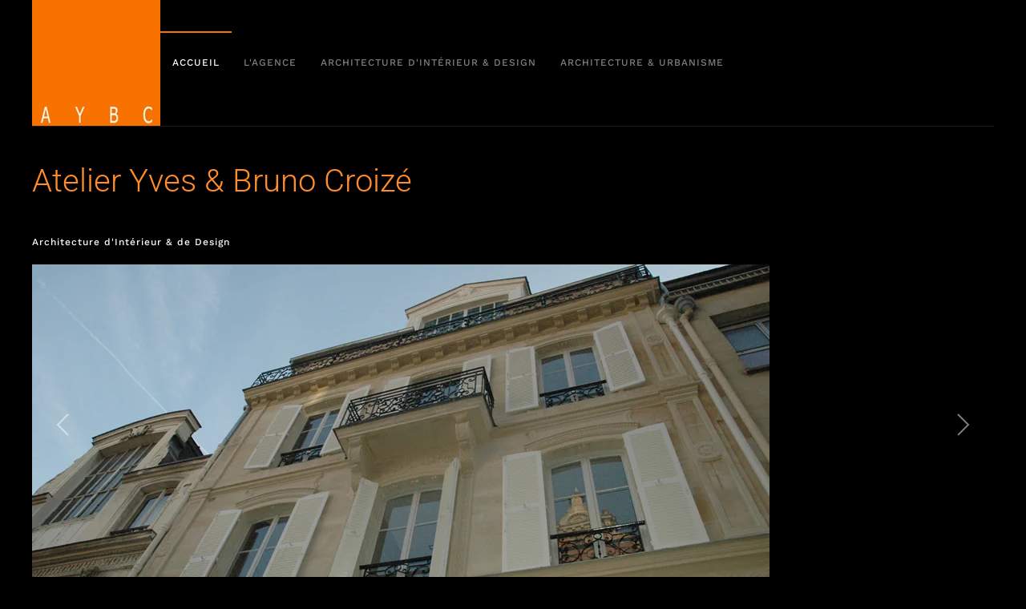

--- FILE ---
content_type: text/html; charset=utf-8
request_url: https://www.aybc.fr/
body_size: 3558
content:
<!DOCTYPE html>
<html lang="fr-fr" dir="ltr">
    <head>
        <meta name="viewport" content="width=device-width, initial-scale=1">
        <link rel="icon" href="/templates/yootheme/packages/theme-joomla/assets/images/favicon.png" sizes="any">
                <link rel="apple-touch-icon" href="/templates/yootheme/packages/theme-joomla/assets/images/apple-touch-icon.png">
        <meta charset="utf-8">
	<meta name="author" content="Super User">
	<meta name="description" content="Aybc">
	<meta name="generator" content="Joomla! - Open Source Content Management">
	<title>Atelier Yves &amp; Bruno Croizé</title>
<link href="/media/vendor/joomla-custom-elements/css/joomla-alert.min.css?0.4.1" rel="stylesheet">
	<link href="/media/system/css/joomla-fontawesome.min.css?4.5.32" rel="preload" as="style" onload="this.onload=null;this.rel='stylesheet'">
	<link href="/templates/yootheme/css/theme.11.css?1762349813" rel="stylesheet">
	<link href="/templates/yootheme/css/theme.update.css?4.5.32" rel="stylesheet">
	<link href="/media/plg_system_jcepro/site/css/content.min.css?86aa0286b6232c4a5b58f892ce080277" rel="stylesheet">
<script type="application/json" class="joomla-script-options new">{"joomla.jtext":{"ERROR":"Erreur","MESSAGE":"Message","NOTICE":"Annonce","WARNING":"Alerte","JCLOSE":"Fermer","JOK":"OK","JOPEN":"Ouvrir"},"system.paths":{"root":"","rootFull":"https:\/\/www.aybc.fr\/","base":"","baseFull":"https:\/\/www.aybc.fr\/"},"csrf.token":"b8a0428a55965a529901586b23756783"}</script>
	<script src="/media/system/js/core.min.js?a3d8f8"></script>
	<script src="/media/system/js/messages.min.js?9a4811" type="module"></script>
	<script src="/templates/yootheme/vendor/assets/uikit/dist/js/uikit.min.js?4.5.32"></script>
	<script src="/templates/yootheme/vendor/assets/uikit/dist/js/uikit-icons-horizon.min.js?4.5.32"></script>
	<script src="/templates/yootheme/js/theme.js?4.5.32"></script>
	<script src="/media/com_widgetkit/js/maps.js" defer></script>
	<script type="application/ld+json">{"@context":"https://schema.org","@graph":[{"@type":"Organization","@id":"https://www.aybc.fr/#/schema/Organization/base","name":"Atelier Yves & Bruno Croizé","url":"https://www.aybc.fr/"},{"@type":"WebSite","@id":"https://www.aybc.fr/#/schema/WebSite/base","url":"https://www.aybc.fr/","name":"Atelier Yves & Bruno Croizé","publisher":{"@id":"https://www.aybc.fr/#/schema/Organization/base"}},{"@type":"WebPage","@id":"https://www.aybc.fr/#/schema/WebPage/base","url":"https://www.aybc.fr/","name":"Atelier Yves & Bruno Croizé","description":"Aybc","isPartOf":{"@id":"https://www.aybc.fr/#/schema/WebSite/base"},"about":{"@id":"https://www.aybc.fr/#/schema/Organization/base"},"inLanguage":"fr-FR"},{"@type":"Article","@id":"https://www.aybc.fr/#/schema/com_content/article/1","name":"Atelier Yves & Bruno Croizé","headline":"Atelier Yves & Bruno Croizé","inLanguage":"fr-FR","isPartOf":{"@id":"https://www.aybc.fr/#/schema/WebPage/base"}}]}</script>
	<script>window.yootheme ||= {}; var $theme = yootheme.theme = {"i18n":{"close":{"label":"Fermer"},"totop":{"label":"Retour en haut"},"marker":{"label":"Ouvrir"},"navbarToggleIcon":{"label":"Ouvrir le Menu"},"paginationPrevious":{"label":"Page pr\u00e9c\u00e9dente"},"paginationNext":{"label":"Page suivante"},"searchIcon":{"toggle":"Ouvrir la recherche","submit":"Soumettre la recherche"},"slider":{"next":"Diapo suivante","previous":"Diapo pr\u00e9c\u00e9dente","slideX":"Diapositive %s","slideLabel":"%s sur %s"},"slideshow":{"next":"Diapo suivante","previous":"Diapo pr\u00e9c\u00e9dente","slideX":"Diapositive %s","slideLabel":"%s sur %s"},"lightboxPanel":{"next":"Diapo suivante","previous":"Diapo pr\u00e9c\u00e9dente","slideLabel":"%s sur %s","close":"Fermer"}}};</script>

    </head>
    <body class="">

        <div class="uk-hidden-visually uk-notification uk-notification-top-left uk-width-auto">
            <div class="uk-notification-message">
                <a href="#tm-main" class="uk-link-reset">Accéder au contenu principal</a>
            </div>
        </div>

        
        
        <div class="tm-page">

                        


<header class="tm-header-mobile uk-hidden@m">


    
        <div class="uk-navbar-container">

            <div class="uk-container uk-container-expand">
                <nav class="uk-navbar" uk-navbar="{&quot;align&quot;:&quot;left&quot;,&quot;container&quot;:&quot;.tm-header-mobile&quot;,&quot;boundary&quot;:&quot;.tm-header-mobile .uk-navbar-container&quot;}">

                                        <div class="uk-navbar-left ">

                                                    <a href="https://www.aybc.fr/" aria-label="Retour Accueil" class="uk-logo uk-navbar-item">
    <picture>
<source type="image/webp" srcset="/templates/yootheme/cache/12/logo-124ba837.webp 160w" sizes="(min-width: 160px) 160px">
<img alt loading="eager" src="/templates/yootheme/cache/c1/logo-c1c18256.png" width="160" height="157">
</picture></a>
                        
                        
                        
                    </div>
                    
                    
                                        <div class="uk-navbar-right">

                                                    
                        
                                                    <a uk-toggle href="#tm-dialog-mobile" class="uk-navbar-toggle">

        
        <div uk-navbar-toggle-icon></div>

        
    </a>
                        
                    </div>
                    
                </nav>
            </div>

        </div>

    



        <div id="tm-dialog-mobile" uk-offcanvas="container: true; overlay: true" mode="slide" flip>
        <div class="uk-offcanvas-bar uk-flex uk-flex-column">

                        <button class="uk-offcanvas-close uk-close-large" type="button" uk-close uk-toggle="cls: uk-close-large; mode: media; media: @s"></button>
            
                        <div class="uk-margin-auto-bottom">
                
<div class="uk-panel" id="module-menu-dialog-mobile">

    
    
<ul class="uk-nav uk-nav-default">
    
	<li class="item-101 uk-active"><a href="/">Accueil</a></li>
	<li class="item-117"><a href="/l-agence-aybc.html">L'agence</a></li>
	<li class="item-122"><a href="/architecture-dinterieur-design.html">Architecture d'Intérieur &amp; Design</a></li>
	<li class="item-124"><a href="/architecture-urbanisme.html">Architecture &amp; Urbanisme</a></li></ul>

</div>

            </div>
            
            
        </div>
    </div>
    
    
    

</header>




<header class="tm-header uk-visible@m">



    
        <div class="uk-navbar-container">

            <div class="uk-container">
                <nav class="uk-navbar" uk-navbar="{&quot;align&quot;:&quot;left&quot;,&quot;container&quot;:&quot;.tm-header&quot;,&quot;boundary&quot;:&quot;.tm-header .uk-navbar-container&quot;}">

                                        <div class="uk-navbar-left ">

                                                    <a href="https://www.aybc.fr/" aria-label="Retour Accueil" class="uk-logo uk-navbar-item">
    <picture>
<source type="image/webp" srcset="/templates/yootheme/cache/12/logo-124ba837.webp 160w" sizes="(min-width: 160px) 160px">
<img alt loading="eager" src="/templates/yootheme/cache/c1/logo-c1c18256.png" width="160" height="157">
</picture></a>
                        
                                                    
<ul class="uk-navbar-nav">
    
	<li class="item-101 uk-active"><a href="/">Accueil</a></li>
	<li class="item-117"><a href="/l-agence-aybc.html">L'agence</a></li>
	<li class="item-122"><a href="/architecture-dinterieur-design.html">Architecture d'Intérieur &amp; Design</a></li>
	<li class="item-124"><a href="/architecture-urbanisme.html">Architecture &amp; Urbanisme</a></li></ul>

                        
                        
                    </div>
                    
                    
                    
                </nav>
            </div>

        </div>

    







</header>

            
            

            <main id="tm-main" >

                
                <div id="system-message-container" aria-live="polite"></div>

                <!-- Builder #page -->
<div class="uk-section-default uk-section uk-padding-remove-top">
    
        
        
        
            
                                <div class="uk-container">                
                    <div class="uk-grid tm-grid-expand uk-child-width-1-1 uk-grid-margin">
<div class="uk-width-1-1">
    
        
            
            
            
                
                    <div class="uk-hr"></div>
<h1 class="uk-h1 uk-text-secondary">        Atelier Yves &amp; Bruno Croizé    </h1>
<h1 class="uk-h6">        Architecture d'Intérieur & de Design    </h1>
<div class="uk-margin" uk-slideshow="ratio: 920; minHeight: 400; animation: fade; autoplay: 1;">
    <div class="uk-position-relative">
        
            <div class="uk-slideshow-items">                
                    <div class="el-item">

    
        
            
                
<picture>
<source type="image/webp" srcset="/templates/yootheme/cache/30/001-306d51d9.webp 768w, /templates/yootheme/cache/22/001-2284a447.webp 920w" sizes="(max-aspect-ratio: 920/400) 230vh">
<img src="/templates/yootheme/cache/31/001-31e4fae8.jpeg" width="920" height="400" alt loading="lazy" class="el-image" uk-cover>
</picture>
            
        
        
        
    
</div>
                
                    <div class="el-item">

    
        
            
                
<picture>
<source type="image/webp" srcset="/templates/yootheme/cache/19/002-19922775.webp 768w, /templates/yootheme/cache/0b/002-0b7bd2eb.webp 920w" sizes="(max-aspect-ratio: 920/400) 230vh">
<img src="/templates/yootheme/cache/1b/002-1b584a60.jpeg" width="920" height="400" alt loading="lazy" class="el-image" uk-cover>
</picture>
            
        
        
        
    
</div>
                
                    <div class="el-item">

    
        
            
                
<picture>
<source type="image/webp" srcset="/templates/yootheme/cache/01/003-0138f511.webp 768w, /templates/yootheme/cache/13/003-13d1008f.webp 920w" sizes="(max-aspect-ratio: 920/400) 230vh">
<img src="/templates/yootheme/cache/b4/003-b41cd827.jpeg" width="920" height="400" alt loading="lazy" class="el-image" uk-cover>
</picture>
            
        
        
        
    
</div>
                
                    <div class="el-item">

    
        
            
                
<picture>
<source type="image/webp" srcset="/templates/yootheme/cache/4a/004-4a6cca2d.webp 768w, /templates/yootheme/cache/58/004-58853fb3.webp 920w" sizes="(max-aspect-ratio: 920/400) 230vh">
<img src="/templates/yootheme/cache/4e/004-4e212b70.jpeg" width="920" height="400" alt loading="lazy" class="el-image" uk-cover>
</picture>
            
        
        
        
    
</div>
                
                    <div class="el-item">

    
        
            
                
<picture>
<source type="image/webp" srcset="/templates/yootheme/cache/52/005-52c61849.webp 768w, /templates/yootheme/cache/40/005-402fedd7.webp 920w" sizes="(max-aspect-ratio: 920/400) 230vh">
<img src="/templates/yootheme/cache/e1/005-e165b937.jpeg" width="920" height="400" alt loading="lazy" class="el-image" uk-cover>
</picture>
            
        
        
        
    
</div>
                
                    <div class="el-item">

    
        
            
                
<picture>
<source type="image/webp" srcset="/templates/yootheme/cache/7b/006-7b396ee5.webp 768w, /templates/yootheme/cache/69/006-69d09b7b.webp 920w" sizes="(max-aspect-ratio: 920/400) 230vh">
<img src="/templates/yootheme/cache/cb/006-cbd909bf.jpeg" width="920" height="400" alt loading="lazy" class="el-image" uk-cover>
</picture>
            
        
        
        
    
</div>
                
                    <div class="el-item">

    
        
            
                
<picture>
<source type="image/webp" srcset="/templates/yootheme/cache/63/007-6393bc81.webp 768w, /templates/yootheme/cache/71/007-717a491f.webp 920w" sizes="(max-aspect-ratio: 920/400) 230vh">
<img src="/templates/yootheme/cache/64/007-649d9bf8.jpeg" width="920" height="400" alt loading="lazy" class="el-image" uk-cover>
</picture>
            
        
        
        
    
</div>
                
                    <div class="el-item">

    
        
            
                
<picture>
<source type="image/webp" srcset="/templates/yootheme/cache/ed/008-ed91109d.webp 768w, /templates/yootheme/cache/ff/008-ff78e503.webp 920w" sizes="(max-aspect-ratio: 920/400) 230vh">
<img src="/templates/yootheme/cache/e4/008-e4d3e950.jpeg" width="920" height="400" alt loading="lazy" class="el-image" uk-cover>
</picture>
            
        
        
        
    
</div>
                
                    <div class="el-item">

    
        
            
                
<picture>
<source type="image/webp" srcset="/templates/yootheme/cache/f5/009-f53bc2f9.webp 768w, /templates/yootheme/cache/e7/009-e7d23767.webp 920w" sizes="(max-aspect-ratio: 920/400) 230vh">
<img src="/templates/yootheme/cache/4b/009-4b977b17.jpeg" width="920" height="400" alt loading="lazy" class="el-image" uk-cover>
</picture>
            
        
        
        
    
</div>
                
                    <div class="el-item">

    
        
            
                
<picture>
<source type="image/webp" srcset="/templates/yootheme/cache/62/010-62008c2e.webp 768w, /templates/yootheme/cache/70/010-70e979b0.webp 920w" sizes="(max-aspect-ratio: 920/400) 230vh">
<img src="/templates/yootheme/cache/76/010-76b7f80e.jpeg" width="920" height="400" alt loading="lazy" class="el-image" uk-cover>
</picture>
            
        
        
        
    
</div>
                
                    <div class="el-item">

    
        
            
                
<picture>
<source type="image/webp" srcset="/templates/yootheme/cache/7a/011-7aaa5e4a.webp 768w, /templates/yootheme/cache/68/011-6843abd4.webp 920w" sizes="(max-aspect-ratio: 920/400) 230vh">
<img src="/templates/yootheme/cache/d9/011-d9f36a49.jpeg" width="920" height="400" alt loading="lazy" class="el-image" uk-cover>
</picture>
            
        
        
        
    
</div>
                
                    <div class="el-item">

    
        
            
                
<picture>
<source type="image/webp" srcset="/templates/yootheme/cache/53/012-535528e6.webp 768w, /templates/yootheme/cache/41/012-41bcdd78.webp 920w" sizes="(max-aspect-ratio: 920/400) 230vh">
<img src="/templates/yootheme/cache/f3/012-f34fdac1.jpeg" width="920" height="400" alt loading="lazy" class="el-image" uk-cover>
</picture>
            
        
        
        
    
</div>
                
                    <div class="el-item">

    
        
            
                
<picture>
<source type="image/webp" srcset="/templates/yootheme/cache/4b/013-4bfffa82.webp 768w, /templates/yootheme/cache/59/013-59160f1c.webp 920w" sizes="(max-aspect-ratio: 920/400) 230vh">
<img src="/templates/yootheme/cache/5c/013-5c0b4886.jpeg" width="920" height="400" alt loading="lazy" class="el-image" uk-cover>
</picture>
            
        
        
        
    
</div>
                
                    <div class="el-item">

    
        
            
                
<picture>
<source type="image/webp" srcset="/templates/yootheme/cache/18/015-180117da.webp 768w, /templates/yootheme/cache/0a/015-0ae8e244.webp 920w" sizes="(max-aspect-ratio: 920/400) 230vh">
<img src="/templates/yootheme/cache/09/015-09722996.jpeg" width="920" height="400" alt loading="lazy" class="el-image" uk-cover>
</picture>
            
        
        
        
    
</div>
                
                    <div class="el-item">

    
        
            
                
<picture>
<source type="image/webp" srcset="/templates/yootheme/cache/31/016-31fe6176.webp 768w, /templates/yootheme/cache/23/016-231794e8.webp 920w" sizes="(max-aspect-ratio: 920/400) 230vh">
<img src="/templates/yootheme/cache/23/016-23ce991e.jpeg" width="920" height="400" alt loading="lazy" class="el-image" uk-cover>
</picture>
            
        
        
        
    
</div>
                            </div>
        
                

    <div class="uk-visible@s uk-position-medium uk-position-center-left" uk-inverse>    <a class="el-slidenav" href="#" uk-slidenav-previous uk-slideshow-item="previous"></a>    </div>
    <div class="uk-visible@s uk-position-medium uk-position-center-right" uk-inverse>    <a class="el-slidenav" href="#" uk-slidenav-next uk-slideshow-item="next"></a>    </div>
        
        
    </div>
    
</div><div class="uk-panel uk-margin"><p>Notre expérience, dans le domaine de l'Architecture d'intérieur et le Design depuis plus de 30 ans nous permet d'être innovant, moderne, à la pointe des nouvelles technologies.</p>
<p>Du conseil à l'étude, de l'étude à la conception, de la conception à la réalisation, nous sommes en mesure d'apporter les réponses architecturales à vos projets en respectant les règles de l'Art.</p>
<p>Notre Activité, axée sur la création et l'aménagement d'espaces, regroupe l'ensemble des maîtrises d'œuvre de conception, d'exécution et de coordination.</p>
<p>Quelle que soit la surface à traiter, nous sommes à votre écoute et pouvons vous accompagner dans la réalisation de vos projets.</p></div>
                
            
        
    
</div></div>
                                </div>                
            
        
    
</div>

                
            </main>

            

                        <footer>
                <!-- Builder #footer -->
<div class="uk-section-default uk-section uk-padding-remove-top">
    
        
        
        
            
                                <div class="uk-container">                
                    <div class="uk-grid tm-grid-expand uk-child-width-1-1 uk-grid-margin">
<div class="uk-width-1-1">
    
        
            
            
            
                
                    <hr>
<div>
    <ul class="uk-margin-remove-bottom uk-subnav  uk-subnav-divider" uk-margin>        <li class="el-item ">
    <a class="el-link" href="/contact.html">Contact</a></li>
        <li class="el-item ">
    <a class="el-link" href="/mentions-legales.html">Mentions légales</a></li>
        </ul>
</div><div class="uk-panel uk-margin">© copyright 2013-2025 AYBC. Tous droits réservés.</div>
<div class="uk-margin uk-text-right"><a href="#" uk-totop uk-scroll></a></div>
                
            
        
    
</div></div>
                                </div>                
            
        
    
</div>            </footer>
            
        </div>

        
        

    </body>
</html>
